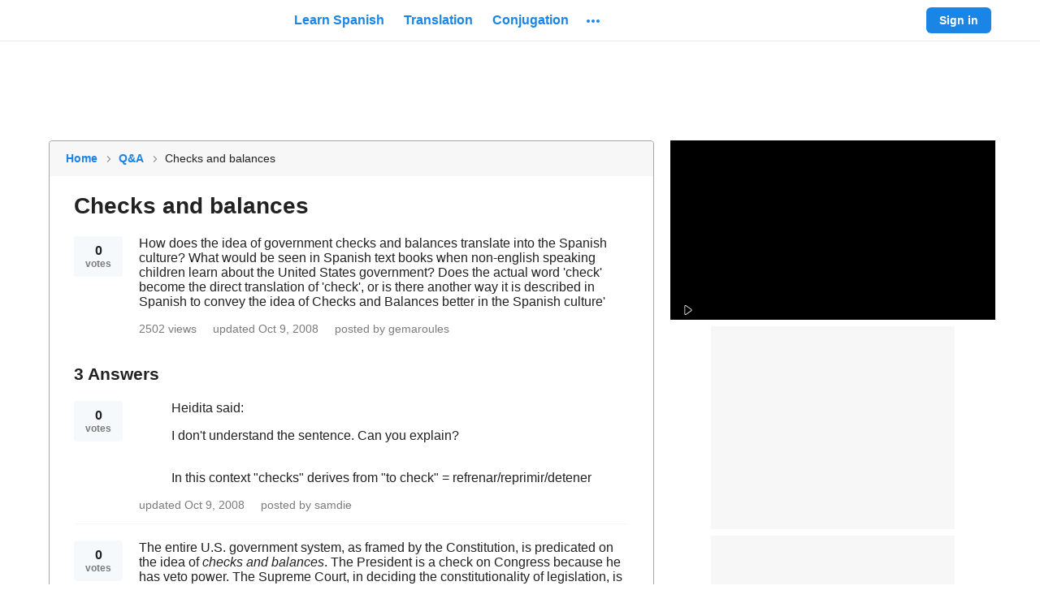

--- FILE ---
content_type: application/javascript; charset=utf-8
request_url: https://fundingchoicesmessages.google.com/f/AGSKWxVcgImvB_VV5j58iTr1XwERTFvVXyhQfM0zCHfO3fe7jB9TioHmJp7v6H4EwFJMFI4vY6iOFrG4dVbh2S5vApo4_JOkTJSQjxs2ZcTyhESnOpAGTIUh5O0uNPGRJBy02qLACQvwgJEPSbS9B7h1ZkkLV2y9hV_-bYeq5mEYHJVYkcK6EuGy5ACYws9U/__160x550./ads_160_/AdLanding./adwiz./1afr.php?
body_size: -1291
content:
window['232e4892-1a35-4c4b-9afa-80eaddaf54d9'] = true;

--- FILE ---
content_type: image/svg+xml
request_url: https://neodarwin-prod.sdcdns.com/img/svgs/dictionary-com-logo.svg
body_size: 2790
content:
<svg width="169" height="32" viewBox="0 0 169 32" fill="none" xmlns="http://www.w3.org/2000/svg">
<path fill-rule="evenodd" clip-rule="evenodd" d="M4.7056 5.88481L14.271 5.96194C20.2405 6.03913 24.3593 9.7413 24.2907 15.2772C24.2175 20.2268 20.7452 23.7948 15.6491 24.3634H15.6181C15.5459 24.3634 15.4765 24.3348 15.4254 24.284C15.3743 24.2331 15.3456 24.1642 15.3456 24.0923V10.2373C15.3457 10.1742 15.3236 10.113 15.2831 10.0643C15.2427 10.0156 15.1864 9.98246 15.124 9.97067L8.24421 8.79609C8.20808 8.78903 8.17061 8.79516 8.13867 8.81337C8.10672 8.83158 8.08246 8.86063 8.07033 8.89521C8.0582 8.92978 8.05903 8.96755 8.07265 9.00156C8.08628 9.03558 8.11179 9.06356 8.1445 9.08038L11.9489 11.1585C11.9958 11.1836 12.0349 11.2208 12.0622 11.2661C12.0895 11.3115 12.104 11.3634 12.104 11.4163V26.8051C12.1041 26.8477 12.0926 26.8896 12.0708 26.9263C12.039 26.9794 11.9873 27.0178 11.9271 27.0331C11.8669 27.0483 11.803 27.0393 11.7495 27.0078L4.58374 22.8537C4.54016 22.8284 4.50384 22.7924 4.47823 22.7492C4.45263 22.706 4.43862 22.657 4.4375 22.6068V6.14264C4.43808 6.1082 4.44547 6.07421 4.45926 6.04261C4.47304 6.01102 4.49296 5.98243 4.51785 5.95849C4.54275 5.93454 4.57214 5.91571 4.60436 5.90307C4.63657 5.89043 4.67098 5.88421 4.7056 5.88481ZM36.6115 10.1997C40.806 10.1997 43.6245 12.7516 43.6245 16.5487C43.6245 20.328 40.7393 22.9702 36.6115 22.9812H32.4305V10.1997H36.6115ZM34.9585 12.4585V20.7092H36.5982C39.257 20.7092 41.0296 19.0653 41.0296 16.5443C41.0296 14.0232 39.328 12.4585 36.5982 12.4585H34.9585ZM57.0629 17.0817L58.8154 15.7264C57.9803 14.2587 56.4714 13.4192 54.672 13.4192C51.7873 13.4192 49.5272 15.5833 49.5272 18.3996C49.5272 21.2159 51.7917 23.4196 54.672 23.4196C56.4646 23.4196 57.9711 22.5734 58.8154 21.0947L57.0629 19.757C56.385 20.6782 55.6383 21.1189 54.7096 21.1189C53.2031 21.1189 52.0952 19.962 52.0952 18.3995C52.0952 16.8371 53.1943 15.7021 54.7096 15.7021C55.6671 15.7021 56.4158 16.1407 57.0629 17.0817ZM68.5908 9.00913C68.4288 9.25073 68.3428 9.53463 68.3432 9.82492L68.3388 9.82931C68.3396 10.022 68.3788 10.2127 68.4536 10.3905C68.5288 10.5682 68.638 10.7295 68.7756 10.8651C68.9135 11.0008 69.0767 11.1082 69.2559 11.1812C69.4355 11.2541 69.6274 11.2912 69.821 11.2904C70.113 11.2899 70.3981 11.2034 70.6405 11.0418C70.8829 10.8801 71.072 10.6507 71.1832 10.3823C71.2944 10.1139 71.3232 9.81881 71.266 9.5342C71.2084 9.24956 71.0676 8.98826 70.8609 8.78331C70.6541 8.57837 70.3909 8.43898 70.1046 8.38278C69.8182 8.32657 69.5215 8.35608 69.2523 8.46757C68.9827 8.57907 68.7524 8.76752 68.5908 9.00913ZM68.558 22.97H71.0952L71.0864 13.4191H68.558V22.97ZM45.3106 22.97H47.8474L47.8386 13.4123H45.3106V22.97ZM45.3494 9.01085C45.187 9.25233 45.1002 9.53635 45.1002 9.82692L45.0934 9.8269C45.0934 10.2162 45.249 10.5895 45.5258 10.8647C45.8025 11.14 46.1777 11.2946 46.5692 11.2946C46.8612 11.2959 47.1471 11.211 47.3907 11.0505C47.6343 10.89 47.8246 10.6612 47.9374 10.3932C48.0498 10.1251 48.0802 9.82981 48.0238 9.54467C47.9678 9.25951 47.8278 8.99739 47.6215 8.79147C47.4155 8.58554 47.1527 8.4451 46.866 8.38793C46.5796 8.33077 46.2825 8.35944 46.0125 8.47033C45.7425 8.58123 45.5118 8.76936 45.3494 9.01085ZM61.1355 15.5256V19.6312C61.1355 21.9694 62.4581 23.2034 64.9577 23.2034C65.5552 23.2031 66.1507 23.1291 66.7303 22.983V20.8895L66.5463 20.9049C66.1451 20.9358 65.7972 20.9622 65.5336 20.9622C64.2242 20.9622 63.6635 20.4994 63.6635 19.3976V15.5256H66.4155V13.4211H63.6635V10.9771H61.1355V13.4211H59.7241V15.5256H61.1355ZM72.777 18.1832C72.777 15.3889 75.0414 13.2028 77.9218 13.2028C80.8158 13.2028 83.0891 15.3867 83.0891 18.1832C83.0891 20.9799 80.7802 23.1836 77.9042 23.1836C75.0282 23.1836 72.777 20.9776 72.777 18.1832ZM75.347 18.2032C75.347 19.7547 76.4308 20.8808 77.9218 20.8808C79.3864 20.8808 80.4942 19.7436 80.4942 18.201C80.4942 16.6584 79.4132 15.4838 77.9218 15.4838C76.4308 15.4838 75.347 16.6518 75.347 18.2032ZM137.603 18.1744C137.603 15.3826 139.867 13.1945 142.747 13.194C145.643 13.1944 147.916 15.3781 147.916 18.1744C147.916 20.9711 145.611 23.1748 142.731 23.1748C139.85 23.1748 137.603 20.9665 137.603 18.1744ZM142.747 13.194C142.748 13.194 142.748 13.194 142.748 13.194H142.746C142.747 13.194 142.747 13.194 142.747 13.194ZM140.171 18.1942C140.171 19.7479 141.255 20.874 142.748 20.874H142.744C144.217 20.874 145.326 19.7434 145.326 18.1942C145.326 16.645 144.242 15.4748 142.748 15.4748C141.255 15.4748 140.171 16.6406 140.171 18.1942ZM87.2564 22.9696V17.3832C87.2564 16.2439 88.0475 15.4481 89.1642 15.4481C90.2812 15.4481 91.0323 16.226 91.0323 17.3829V22.9692H93.5427V17.0326C93.5427 14.7076 92.1333 13.2047 89.9509 13.2047C89.4349 13.1907 88.9218 13.2785 88.4403 13.4631C87.9587 13.6477 87.5188 13.9254 87.1457 14.2801L87.0393 14.3859V13.4207H84.7264V22.9696H87.2564ZM105.341 13.4167V22.9676L102.989 22.9679V21.692L102.878 21.8374C102.211 22.7167 101.132 23.2015 99.8422 23.2015C97.1454 23.2015 95.1889 21.0992 95.1889 18.2011C95.1889 15.3031 97.1454 13.2007 99.8422 13.2007C101.167 13.2007 102.253 13.6987 102.917 14.6022L103.028 14.7543V13.4167H105.341ZM97.7569 18.2009C97.7569 19.7765 98.8403 20.9203 100.334 20.9203C101.586 20.9203 102.851 20.0917 102.851 18.2009C102.851 16.3101 101.586 15.4638 100.334 15.4638C98.8403 15.4638 97.7569 16.6252 97.7569 18.2009ZM109.937 22.9677V18.2009C109.937 16.5481 110.903 15.6118 112.596 15.6118H113.252V13.3926C112.99 13.3204 112.719 13.2862 112.448 13.2912C111.941 13.2837 111.44 13.3942 110.985 13.6138C110.529 13.8335 110.131 14.1562 109.824 14.5562L109.716 14.6994V13.408H107.389V22.9677H109.937ZM114.539 26.498C115.077 26.6373 115.629 26.7112 116.185 26.7183L116.177 26.7162C117.956 26.7162 119.097 25.8501 119.998 23.8513L124.616 13.4234H121.957L119.378 19.8824L116.961 13.4234H114.284L118.002 22.4696L117.696 23.1307C117.167 24.3141 116.383 24.4772 115.616 24.4772C115.366 24.4772 115.051 24.4507 114.701 24.4176L114.539 24.4044V26.498ZM126.214 22.0424C126.288 21.8534 126.323 21.6518 126.318 21.4492L126.309 21.4536V21.3963C126.305 20.9879 126.138 20.5979 125.846 20.3115C125.552 20.0253 125.158 19.8662 124.747 19.8691C124.326 19.8691 123.921 20.0356 123.623 20.3319C123.326 20.6282 123.158 21.0301 123.158 21.4492C123.158 21.8683 123.326 22.2701 123.623 22.5665C123.921 22.8628 124.326 23.0293 124.747 23.0293H124.805C125.008 23.0244 125.209 22.9797 125.395 22.8976C125.582 22.8156 125.75 22.6978 125.89 22.5511C126.031 22.4043 126.141 22.2315 126.214 22.0424ZM134.842 16.8678L136.597 15.5125L136.601 15.5038C135.755 14.0383 134.255 13.2053 132.455 13.2053C129.571 13.2053 127.311 15.3694 127.311 18.1857C127.311 21.002 129.575 23.2057 132.455 23.2057C134.248 23.2057 135.755 22.3595 136.601 20.8808L134.846 19.5431C134.17 20.4643 133.422 20.905 132.495 20.905C130.986 20.905 129.879 19.7481 129.879 18.1856C129.879 16.6232 130.986 15.4882 132.491 15.4882C133.446 15.4882 134.195 15.9268 134.842 16.8678ZM158.276 22.9723V17.346V17.3378C158.276 16.2315 159.035 15.4602 160.123 15.4602C161.212 15.4602 161.914 16.2205 161.914 17.3973V22.9748H164.438V17.0245C164.438 14.6643 163.053 13.1966 160.824 13.1966C160.224 13.1828 159.628 13.2977 159.076 13.5335C158.525 13.7693 158.031 14.1204 157.629 14.563L157.578 14.6246L157.531 14.5585C156.935 13.6682 155.954 13.1966 154.695 13.1966C154.196 13.1808 153.699 13.2665 153.235 13.4484C152.77 13.6303 152.348 13.9046 151.994 14.2544L151.89 14.3624V13.4126H149.576V22.9635H152.105V17.3968C152.105 16.2376 152.867 15.4597 153.955 15.4597C155.043 15.4597 155.745 16.2199 155.745 17.3968V22.9723H158.276Z" fill="#00248B"/>
</svg>
